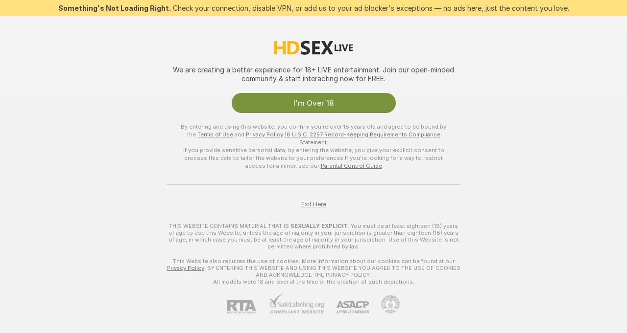

--- FILE ---
content_type: image/svg+xml
request_url: https://assets.striiiipst.com/assets/common/components/ui/CountryFlag/images/afr.svg
body_size: 573
content:
<svg fill="none" height="336" viewBox="0 0 512 336" width="512" xmlns="http://www.w3.org/2000/svg"><path d="m0 0h512v336h-512z" fill="#f8f8f8"/><path d="m395.065 126.637c-1.112-2.394-3.703-3.762-6.667-3.762h-1.482l-20.377 4.103h-.37c-2.594 0-4.076 0-4.815-.341-4.076-3.762-6.298-5.471-7.78-6.153-.369 0-.369-.341-.369-.341l-35.563-60.5111c-1.852-8.8877-6.667-13.3323-15.559-13.3323h-2.964c-1.482 0-5.928-1.3676-9.261-2.7352-6.667-2.3941-15.189-5.1294-22.596-5.1294-5.558 0-9.63 1.3676-12.964 4.4441-2.594 2.394-5.928 3.4176-10.743 3.4176-11.855 0-24.45-7.1793-27.784-13.673-3.703-7.5234-12.595-11.6237-25.189-11.6237-21.486 0-55.937 12.3087-77.792 35.211-.74 1.0264-1.852 1.7088-2.595 2.7352-8.149 8.5471-17.0398 17.4348-17.0398 31.1115-.7395 25.6413 4.8154 43.4173 17.0398 55.0403 5.186 4.785 11.113 8.205 18.153 10.597 7.037 2.394 15.559 3.418 25.189 3.418 3.704 0 7.78 0 12.225-.341h1.113c8.891 0 24.45 5.129 28.153 9.229 0 .682-.37 2.735-.74 3.761-.739 3.418-1.851 8.206-.369 13.333 2.594 7.862 8.519 12.308 14.076 16.408 8.519 6.153 15.189 11.282 10.374 27.35-7.037 25.299 23.337 69.739 29.635 78.626 3.334 4.786 8.891 7.521 15.559 7.521 23.338 0 61.864-32.82 61.864-58.802 0-4.444 2.222-6.494 7.41-10.597 7.409-6.153 18.152-14.7 11.855-37.606-5.558-20.852 2.221-26.323 14.816-34.87 9.63-6.494 21.486-14.359 27.414-31.111.369-.683 2.594-3.077 3.703-4.103 3.327-3.756 6.291-7.172 4.44-11.274z" fill="#424242"/><path d="m380.985 219.96c-1.852 0-3.333.683-4.446 1.709-.369.341-1.112 1.027-1.482 1.709-1.851 2.05-4.815 5.812-10.742 8.206-4.446 1.708-7.41 3.076-8.519 6.152-1.113 3.077.369 5.471 1.112 6.839.739 1.026 1.112 2.394 1.851 4.444 0 .682.37 1.026.37 1.367l-.37.341c-1.851 1.368-4.815 3.762-6.297 8.547-1.112 3.418-.37 7.18 2.221 10.256 3.704 4.785 11.113 6.838 16.298 6.838 3.334 0 5.928-.682 7.41-2.394 1.112-1.026 4.076-3.761 11.855-33.161 0-.342.37-1.027.37-1.368 0-2.394-.37-6.153-.74-9.229-1.485-3.759-2.594-10.256-8.891-10.256z" fill="#424242"/><path d="m6.3 6.3h499.4v323.4h-499.4z" opacity=".4" stroke="#000" stroke-width="12.6"/></svg>

--- FILE ---
content_type: application/javascript; charset=utf-8
request_url: https://assets.striiiipst.com/assets/89875.c44a1859d0f9e889.js
body_size: 6946
content:
"use strict";(self.__LOADABLE_LOADED_CHUNKS__=self.__LOADABLE_LOADED_CHUNKS__||[]).push([["89875"],{20804:function(e,t,i){i.d(t,{l:()=>v});var s=i(27378),a=i(85014);let n={computeBottomPosition:function(e){let{offsetHeight:t,offsetWidth:i,mediaHeight:s,mediaWidth:a}=e;return(t-i/a*s)/2},computeRightPosition:function(e){let{offsetHeight:t,offsetWidth:i,mediaHeight:s,mediaWidth:a}=e;return(i-t/s*a)/2},getHeightScale:function(e){let{offsetHeight:t,mediaHeight:i}=e;return t/i>1?t/i:i/t},getWidthScale:function(e){let{offsetWidth:t,mediaWidth:i}=e;return t/i>1?t/i:i/t}},o={right:0,bottom:0},r={offsetHeight:0,offsetWidth:0},l=(e,t)=>e.bottom===t.bottom&&e.right===t.right;var d=i(4358);let h=e=>{let t=(0,s.useRef)(null),i=(0,s.useRef)({right:0,bottom:0}),h=(0,a.Z)(()=>{let s=function(e){let t=function(e){if(!e||!e.mediaWidth||!e.mediaHeight)return o;let t=n.getWidthScale(e),i=n.getHeightScale(e),s=n.computeBottomPosition(e),a=n.computeRightPosition(e);return t<=i?s<0?{right:a,bottom:0}:{right:0,bottom:s}:a<0?{right:0,bottom:s}:{right:a,bottom:0}}(function(e){let t=null==e?void 0:e.parentElement;return e&&t?{offsetWidth:Math.min(e.offsetWidth,t.offsetWidth),offsetHeight:Math.min(e.offsetHeight,t.offsetHeight),mediaHeight:e.videoHeight,mediaWidth:e.videoWidth}:r}(e));return t.bottom<0||t.right<0?o:t}(e);t.current&&!l(i.current,s)&&(t.current.style.right=`${s.right}px`,t.current.style.bottom=`${s.bottom}px`)});return(0,d.H)(()=>{e&&h()}),{ref:t,updatePosition:h}};var m=i(69159),c=i(64872),p=i(28878);let u=(0,s.forwardRef)(({videoElement:e},t)=>{let i=(0,c.C)(p.Q4),{ref:a,updatePosition:n}=h(e);return(0,s.useImperativeHandle)(t,()=>({updatePosition:n}),[n]),s.createElement("div",{ref:a,className:(0,m.AK)("Watermark#gY","watermark"),style:{backgroundImage:i||void 0}})}),v=s.memo(u)},74127:function(e,t,i){i.d(t,{N:()=>a});var s=i(64287);let a=(e,t=e.parentElement,i=!1,a=!1)=>{if(s.Z.info("[GPU Resizer]: Enabling CSS resizer for stream",{videoElement:e,videoElementContainer:t}),!window.MutationObserver&&!window.ResizeObserver||!t||!e)return s.Z.info("[GPU Resizer]: Could not init css resizer: MutationObserver or ResizeObserver are not available or video element container not found",{videoElementContainer:t}),{destroy:()=>{}};let n=e.getAttribute("style")||"";e.style.opacity="0",e.style.position="absolute",e.style.width="1024px",e.style.height="1024px",e.style.transformOrigin="0 0",e.style.objectFit="contain",s.Z.info("[GPU Resizer]: video element dimensions should be set to 1024x1024");let o=()=>{},r=()=>{s.Z.info("[GPU Resizer]: recalculate cover positions"),e.style.objectFit="unset";let a=document.contains(e),n=document.contains(t);if(!a||!n)return s.Z.info("[GPU Resizer]: No video element or container found in document. Destroying",{hasVideoElement:a,hasVideoElementContainer:n}),o(),!1;let{videoWidth:r,videoHeight:l}=e,{width:d,height:h}=t.getBoundingClientRect(),m=r/l,c=d/h;if(isNaN(m)||isNaN(c))return s.Z.info("[GPU Resizer]: Cannot calculate aspect ratios. Skipping.",{videoAspectRatio:m,videoContainerAspectRatio:c}),i&&(e.style.opacity="0"),e.style.transform="scale3d(0.0009765625, 0.0009765625, 1)",!0;if(s.Z.info("[GPU Resizer]: Got initial conditions: ",{videoAspectRatio:m,videoContainerAspectRatio:c,containerWidth:d,containerHeight:h,videoWidth:r,videoHeight:l}),c>1&&c>=m||c<=1&&c>=m){let t=d/m,i=Math.max(t,d),a=Math.min(-(i-h)/2,0),n=Math.min(-(i-d)/2,0),o=i/1024;s.Z.info("Matching widths",{targetSquareSize:i,targetVideoWidth:d,targetVideoHeight:t,topOffset:a,scaleCoefficient:o,leftOffset:n}),e.style.transform=`translate3d(${n}px, ${a}px, 0) scale3d(${o}, ${o}, 1)`}else{let t=h*m,i=Math.max(h,t),a=-(i-h)/2,n=-(i-d)/2,o=i/1024;s.Z.info("Matching heights",{targetSquareSize:i,targetVideoWidth:t,targetVideoHeight:h,topOffset:a,scaleCoefficient:o,leftOffset:n}),e.style.transform=`translate3d(${n}px, ${a}px, 0) scale3d(${o}, ${o}, 1)`}return e.style.opacity="1",!0},l=()=>{if(s.Z.info("[GPU Resizer]: recalculate"),a)return r();e.style.objectFit="contain";let n=document.contains(e),l=document.contains(t);if(!n||!l)return s.Z.info("[GPU Resizer]: No video element or container found in document. Destroying",{hasVideoElement:n,hasVideoElementContainer:l}),o(),!1;let{videoWidth:d,videoHeight:h}=e,{width:m,height:c}=t.getBoundingClientRect(),p=d/h,u=m/c;if(isNaN(p)||isNaN(u))return s.Z.info("[GPU Resizer]: Cannot calculate aspect ratios. Skipping.",{videoAspectRatio:p,videoContainerAspectRatio:u}),i&&(e.style.opacity="0"),e.style.transform="scale3d(0.0009765625, 0.0009765625, 1)",!1;if(s.Z.info("[GPU Resizer]: Got initial conditions: ",{videoAspectRatio:p,videoContainerAspectRatio:u,containerWidth:m,containerHeight:c,videoWidth:d,videoHeight:h}),u<1){if(p>=1){s.Z.info("[GPU Resizer]: Horizontal stream in vertical container");let t=m/1024,i=(c-m)/2;e.style.transform=`translate3d(0, ${i}px, 0) scale3d(${t}, ${t}, 1)`}if(p<1)if(p>u){s.Z.info("[GPU Resizer]: Vertical stream in vertical container, but use special case when video aspect ratio greater than container aspect ratio");let t=m/p,i=(m-t)/2,a=(c-t)/2,n=m/1024/p;e.style.transform=`translate3d(${i}px, ${a}px, 0) scale3d(${n}, ${n}, 1)`}else{s.Z.info("[GPU Resizer]: Vertical stream in vertical container");let t=c/1024,i=c*p,a=(m-i)/2-(1024*t-i)/2;e.style.transform=`translate3d(${a}px, 0, 0) scale3d(${t}, ${t}, 1)`}}if(u>=1){if(p>=1)if(u>p){s.Z.info("[GPU Resizer]: Horizontal stream in horizontal container, but use special case when container aspect ratio greater than video aspect ratio");let t=c*p,i=(m-t)/2,a=(t-c)/2,n=t/1024;e.style.transform=`translate3d(${i}px, -${a}px, 0) scale3d(${n}, ${n}, 1)`}else{s.Z.info("[GPU Resizer]: Horizontal stream in horizontal container");let t=m/1024,i=m/p,a=c-i,n=(i-m)/2+a/2;e.style.transform=`translate3d(0, ${n}px, 0) scale3d(${t}, ${t}, 1)`}if(p<1){s.Z.info("[GPU Resizer]: Vertical stream in horizontal container");let t=c/1024,i=c*p,a=(m-i)/2-(1024*t-i)/2;e.style.transform=`translate3d(${a}px, 0, 0) scale3d(${t}, ${t}, 1)`}}return e.style.opacity="1",!0},d=()=>{l()},h=window.MutationObserver?new MutationObserver(d):null;h&&h.observe(t,{childList:!0});let m=window.ResizeObserver?new ResizeObserver(d):null;return m&&m.observe(t),t.addEventListener("resize",d),e.addEventListener("canplay",d),e.addEventListener("canplaythrough",d),e.addEventListener("play",d),e.addEventListener("playing",d),l(),{destroy:o=()=>{s.Z.info("[GPU Resizer]: Destroying"),e.setAttribute("style",n),h&&h.disconnect(),m&&(m.unobserve(t),m.disconnect()),t.removeEventListener("resize",d),e.removeEventListener("canplay",d),e.removeEventListener("canplaythrough",d),e.removeEventListener("play",d),e.removeEventListener("playing",d)}}}},94036:function(e,t,i){i.d(t,{Z:()=>O});var s=i(1013),a=i(43917),n=i(70141),o=i(9992),r=i(69994),l=i(41697),d=i(42411),h=i(27378),m=i(20804),c=i(36427),p=i(44241),u=i(67662),v=i(73733),f=i(69159),y=i(75303),g=i(68462),E=i(72419),P=i(86546),Z=i(8654),R=i(28967),S=i(76599),_=i(60334),b=i(53110),T=i(56231),V=i(37927),H=i(6505),U=i(64287),w=i(58150),C=i(19221),L=i(64872),z=i(6110);let A=({isCanvasEnabledByFeature:e,isPlaying:t,isLoading:i,streamId:s,canvasDuration:a=1e3,shouldDisableCanvasAfterDuration:n=!0,isRenderedInPip:o})=>{let[r,l]=h.useState(e),d=(0,L.C)(z.Mp),m=h.useRef(),c=h.useRef();return h.useEffect(()=>{e&&i&&s!==c.current&&(c.current=s,l(!0))},[i]),h.useEffect(()=>(t&&e&&n?(l(!0),m.current=setTimeout(()=>{l(!1)},a)):e||l(!1),()=>{m.current&&clearTimeout(m.current)}),[t,e,d,o]),r},D=({isPlaying:e,isLoading:t,isCanvasEnabledByFeature:i,streamId:s,onChange:a,shouldDisableCanvasAfterDuration:n,isRenderedInPip:o,id:r})=>{let l=A({isPlaying:e,isLoading:t,isCanvasEnabledByFeature:i,streamId:s,shouldDisableCanvasAfterDuration:n,isRenderedInPip:o,id:r});return(0,h.useEffect)(()=>{a(l)},[l]),null};var $=i(74127);let k=0,x=0,I=0,M="updateVideoDurationTimeoutId";class N extends h.Component{componentDidMount(){let{isRemote:e,isRenderedInPip:t,isCollectLogs:i,useGPUResizer:s,shouldHideVideoWhileNaNDimensionsInCSSResizer:a,isLiveThumb:n,isBlurVideoOnPrivate:o}=this.props,{isCanvas:r}=this.state;if(this.videoElementWrapperRef&&(0,y.C5)()){if(this.videoElementWrapperRef.appendChild(this.videoElement),s&&!t&&e&&!n){let{destroy:e}=(0,$.N)(this.videoElement,this.videoElementWrapperRef,a,o);this.resizeDestroyer=e}r&&this.videoElementWrapperRef.appendChild(this.canvasElement)}(0,Z.Z)(this.propsUpdateToActionsMap,{},this.props),i&&(this.timer=setInterval(()=>{_.Z.setFields({width:this.videoElement.videoWidth,height:this.videoElement.videoHeight})},1e3))}componentDidUpdate(e){(0,Z.Z)(this.propsUpdateToActionsMap,e,this.props);let{isCanvas:t,isPlaying:i}=this.state;if(this.videoElement){var s,a;t?(this.videoElement.classList.add("video-hidden"),null==(s=this.canvasElement)||s.classList.remove("hidden"),i&&this.videoElement.currentTime>0&&!this.videoElement.paused&&!this.videoElement.ended&&requestAnimationFrame(this.startAnimationFrame)):(this.videoElement.classList.remove("video-hidden"),null==(a=this.canvasElement)||a.classList.add("hidden"))}}componentWillUnmount(){var e;void 0!==this.timer&&clearInterval(this.timer),this.resizeDestroyer&&this.resizeDestroyer(),null==(e=this.abortBlurredElement)||e.call(this),P.ZP.addSnapshot(),this.removeMediaStream(),this.destroyVideoElement(),this.cancelResetStream(),this.cancelAnimationFrame(),this.stopTimeUpdate()}renderControls(){let{isRemote:e,isBlurred:t}=this.props,{isLoading:i,isPlaying:s}=this.state;return e?i?h.createElement(p.Z,{isCentered:!0}):s||t?null:h.createElement(V.Z,{onClick:this.handleVideoClick}):null}render(){let{lastSnapshotUrl:e,isWatermark:t,wasPlayed:i,modelName:s,isCanvas:a,shouldExplicitlySetAspectRatio:n}=this.props,{isLoading:o}=this.state;return h.createElement("div",{key:"video_element_wrappper",className:(0,f.AK)("video-element-wrapper",{"video-element-wrapper--loading":o,"video-element-wrapper--canvas":this.state.isCanvas}),ref:e=>{this.videoElementWrapperRef=e},style:n&&this.state.aspectRatio?{aspectRatio:this.state.aspectRatio}:void 0},h.createElement("div",{className:(0,f.AK)("video-element-wrapper-blur",{"with-poster":!i,"with-blur":!0})},e&&h.createElement(u.s,{src:e,area:"snapshot",username:s})),t&&h.createElement(m.l,{ref:this.watermarkRef,videoElement:this.videoElement}),this.renderControls(),h.createElement(D,{isLoading:this.state.isLoading,isPlaying:this.state.isPlaying,isCanvasEnabledByFeature:a,streamId:this.props.modelName,onChange:this.toggleIsCanvas,shouldDisableCanvasAfterDuration:this.props.shouldDisableCanvasAfterDuration,id:this.props.id,isRenderedInPip:this.props.isRenderedInPip}))}constructor(e){super(e),(0,s._)(this,"abortBlurredElement",void 0),(0,s._)(this,"canvasElement",void 0),(0,s._)(this,"canvasContext",null),(0,s._)(this,"videoElementWrapperRef",null),(0,s._)(this,"watermarkRef",(0,h.createRef)()),(0,s._)(this,"videoElement",void 0),(0,s._)(this,"canvasAnimationFrameId",null),(0,s._)(this,"streamResetDelayId",void 0),(0,s._)(this,"timer",void 0),(0,s._)(this,"resizeDestroyer",void 0),(0,s._)(this,"attachStream",e=>{U.Z.info("Video attach stream",e),this.videoElement&&e&&this.videoElement.src!==e&&((0,a.Z)(e)?this.videoElement.src=e:this.getIsSrcObjectAvailable()?this.videoElement.srcObject=e:this.videoElement.src=window.URL.createObjectURL(e))}),(0,s._)(this,"attachEvents",()=>{U.Z.info("Video attach events"),(0,R.H0)(this,this.videoElement,"click",this.handleVideoClick),(0,R.H0)(this,this.videoElement,"play",this.onPlayHandler),(0,R.H0)(this,this.videoElement,"playing",this.onPlayingHandler),(0,R.H0)(this,this.videoElement,"abort",this.onAbortHandler),(0,R.H0)(this,this.videoElement,"pause",this.onPauseHandler),(0,R.H0)(this,this.videoElement,"canplay",this.onCanPlayHandler),(0,R.H0)(this,this.videoElement,"error",this.onErrorHandler),(0,R.H0)(this,this.videoElement,"timeupdate",this.onTimeUpdateHandler),(0,R.H0)(this,this.videoElement,"loadstart",this.onLoadStartHandler),(0,R.H0)(this,this.videoElement,"loadeddata",this.onLoadedDataHandler),(0,R.H0)(this,this.videoElement,"waiting",this.onWaiting),(0,R.H0)(this,this.videoElement,"stalled",this.onStalled),(0,R.H0)(this,this.videoElement,"seeking",this.onSeeking),(0,R.H0)(this,this.videoElement,"seeked",this.onSeeked),(0,R.H0)(this,this.videoElement,"webkitendfullscreen",this.onEndFullscreenHandler),(0,R.H0)(this,this.videoElement,"resize",this.onVideoResizeHandler),this.startTimeUpdate()}),(0,s._)(this,"attachEventsLocal",()=>{(0,R.H0)(this,this.videoElement,"playing",this.onPlayingHandler),(0,R.H0)(this,this.videoElement,"resize",this.onVideoResizeHandler)}),(0,s._)(this,"createVideoElement",e=>{U.Z.info("Video create video element");let{isGlobal:t,isRemote:i,className:s,isNonAnonymous:a,isMuted:n,stream:o,isBlurred:r,isLiveThumb:l}=e,{isCanvas:d}=this.state,h=t?H.Z.getVideoElement():document.createElement("video");return s&&h.classList.add(s),h.autoplay=!0,h.controls=!1,h.playsInline=!0,h.defaultMuted=n||!!r,h.muted=n||!!r,a||(h.crossOrigin="anonymous"),l&&!t&&(h.disableRemotePlayback=!0),this.videoElement=h,d&&(this.canvasElement=document.createElement("canvas"),this.canvasElement.classList.add(s),this.canvasElement.classList.add("video-element"),this.videoElement.classList.add("video-hidden"),this.canvasContext=this.canvasElement.getContext("2d")),i?this.attachEvents():this.attachEventsLocal(),this.attachStream(o),h}),(0,s._)(this,"destroyVideoElement",()=>{let{isGlobal:e}=this.props;this.videoElement&&(e&&H.Z.clearVideoElement(),(0,R.OM)(this))}),(0,s._)(this,"propsUpdateToActionsMap",[{update:["stream"],action:(e={})=>{let{stream:t}=this.props,{stream:i}=e;i!==t&&(U.Z.info("Video update stream",{stream:t}),t?this.updateMediaStream(t):this.removeMediaStream(),this.updated())}},{update:["isBlurred"],action:()=>{let{isBlurred:e}=this.props;e&&this.videoElement?requestAnimationFrame(()=>{this.abortBlurredElement=(0,f.Cu)(this.videoElement)}):this.abortBlurredElement&&(this.abortBlurredElement(),this.abortBlurredElement=void 0)}},{update:["volume"],action:()=>{let{volume:e}=this.props;this.updateVolume(e)}},{update:["useGPUResizer","isRenderedInPip","isRemote","isLiveThumb","isBlurVideoOnPrivate"],action:()=>{let{isRenderedInPip:e,isRemote:t,useGPUResizer:i,shouldHideVideoWhileNaNDimensionsInCSSResizer:s,isLiveThumb:a,isBlurVideoOnPrivate:n}=this.props;if(this.resizeDestroyer&&(this.resizeDestroyer(),this.resizeDestroyer=void 0),i&&t&&!e&&!a){let{destroy:e}=(0,$.N)(this.videoElement,this.videoElementWrapperRef,s,n);this.resizeDestroyer=e}else this.videoElement.style.opacity="1"}}]),(0,s._)(this,"updateVolume",e=>{let{videoElement:t}=this;t&&(t.volume=Math.min((0,g.Dm)(e/100),1),t.muted=!e)}),(0,s._)(this,"handleVideoClick",()=>{U.Z.info("Video on click handler");let{videoElement:e}=this;e&&this.play().catch(n.Z)}),(0,s._)(this,"updateMediaStream",e=>{U.Z.info("Video update media stream",e);let{videoElement:t}=this;if(!t)return;this.attachStream(e);let i=this.play();i instanceof Promise&&i.catch(n.Z)}),(0,s._)(this,"removeMediaStream",()=>{U.Z.info("Video remove media stream");let{videoElement:e}=this;e&&(this.pause(),this.cancelAnimationFrame(),this.getIsSrcObjectAvailable()?e.srcObject=null:window.URL.revokeObjectURL(e.src),e.src&&e.removeAttribute("src"))}),(0,s._)(this,"getIsSrcObjectAvailable",()=>{var e;return(null==(e=this.videoElement)?void 0:e.srcObject)!==void 0}),(0,s._)(this,"load",()=>(0,E.g)(this.videoElement,"load")),(0,s._)(this,"play",()=>(0,E.g)(this.videoElement,"play").catch(e=>{throw c.ZP.warn("addMediaAction play error",{error:e,props:this.props}),e})),(0,s._)(this,"restart",()=>{this.setState({isRestarted:!0}),this.pause().catch(n.Z)}),(0,s._)(this,"pause",()=>(0,E.g)(this.videoElement,"pause")),(0,s._)(this,"checkAutoPlayEnabled",()=>{if(this.state.canPlay){if(U.Z.info("Video check auto play enabled"),I>5){U.Z.info("Video check auto play limit"),this.paused();return}I+=1,this.play().then(()=>{let{canPlay:e}=this.state;U.Z.info("Video auto play enabled"),e&&this.playing()}).catch(e=>{let{canPlay:t}=this.state;U.Z.info("Video auto play disabled",e),t&&this.paused()})}}),(0,s._)(this,"updatePlayerResolution",(0,o.Z)(this.props.updatePlayerResolution)),(0,s._)(this,"startTimeUpdate",()=>{var e,t;this.stopTimeUpdate(),S.Z.startTimeout(M,500,this.onTimeUpdate);let{videoWidth:i,videoHeight:s}=this.videoElement;Math.min(s,i)>50&&this.updatePlayerResolution(i,s),null==(t=this.watermarkRef)||null==(e=t.current)||e.updatePosition()}),(0,s._)(this,"stopTimeUpdate",()=>{S.Z.stopTimeout(M)}),(0,s._)(this,"onTimeUpdate",()=>{let{videoElement:e}=this,{canPlay:t}=this.state;if(!t)return void this.startTimeUpdate();x!==e.currentTime?(x=e.currentTime,w.Z.playing()):w.Z.paused(),this.startTimeUpdate()}),(0,s._)(this,"updateVideoResolution",()=>{let{videoElement:e}=this,{videoWidth:t,videoHeight:i}=e;this.updatePlayerResolution(t,i)}),(0,s._)(this,"onTimeUpdateHandler",(0,r.Z)(e=>{var t,i;if(this.props.onTimeUpdate(e),e.defaultPrevented)return;let{videoElement:s}=this,{canPlay:a,isPlaying:n,isLoading:o,isRestarted:r}=this.state;if(this.updateVideoResolution(),null==(t=this.watermarkRef.current)||t.updatePosition(),!a)return;I=0;let l=k!==s.currentTime;U.Z.info(`Video onTime Update - isPlaying: ${n}, isLoading: ${o}, isTimeChanged: ${l}`),U.Z.info(`Video onTime Update - prevTime: ${k}, nextTime: ${s.currentTime}`);let d=null==(i=s.srcObject)?void 0:i.getVideoTracks();(null==d?void 0:d.length)&&d.every(e=>!e.enabled||e.muted)&&U.Z.info("Video is empty"),l&&this.cancelResetStream(),k!==s.currentTime?(v.L4.iOS&&v.L4.safari15Dot1&&!r&&this.restart(),k=s.currentTime,(!n||o)&&this.playing()):o?this.resetPlay():this.loading()},1e3,{trailing:!1})),(0,s._)(this,"cancelResetStream",()=>{this.streamResetDelayId&&clearTimeout(this.streamResetDelayId)}),(0,s._)(this,"resetStream",(e,t)=>{e&&(this.cancelResetStream(),this.streamResetDelayId=(0,l.Z)(()=>{let{stream:i}=this.props;U.Z.info(`Video reset stream debounce for reason ${t} with delay ${e}`,i),i&&(this.removeMediaStream(),this.updateMediaStream(i))},e))}),(0,s._)(this,"startAnimationFrame",()=>{let{isLoading:e,isCanvas:t}=this.state;if(this.cancelAnimationFrame(),t){var i,s;let{width:t,height:a}=this.canvasElement.getBoundingClientRect(),{videoWidth:n,videoHeight:o}=this.videoElement,r=n/o;if(t/a<1&&r>1){let e=Math.max(t,n),s=t/n*o;if(this.canvasContext){let t=devicePixelRatio;this.canvasElement.width=e*t,this.canvasElement.height=a*t,this.canvasContext.scale(t,t)}null==(i=this.canvasContext)||i.drawImage(this.videoElement,t>e?(t-e)/2:0,(a-s)/2,e,s)}else{let e=this.props.shouldExplicitlySetAspectRatio?a:Math.max(a,o),i=a/o*n;if(this.canvasContext){let i=devicePixelRatio;this.canvasElement.width=t*i,this.canvasElement.height=e*i,this.canvasContext.scale(i,i)}null==(s=this.canvasContext)||s.drawImage(this.videoElement,(t-i)/2,a>e?(a-e)/2:0,i,e)}e||(this.canvasAnimationFrameId=requestAnimationFrame(this.startAnimationFrame))}}),(0,s._)(this,"cancelAnimationFrame",()=>{this.canvasAnimationFrameId&&(cancelAnimationFrame(this.canvasAnimationFrameId),this.canvasAnimationFrameId=null)}),(0,s._)(this,"playing",()=>{let{isCanvas:e}=this.state;U.Z.info("Video playing"),this.setState({isLoading:!1,isPlaying:!0},()=>{e&&this.startAnimationFrame()}),this.props.onPlaying(),this.cancelResetStream()}),(0,s._)(this,"loading",()=>{U.Z.info("Video loading"),this.setState({isLoading:!0,isPlaying:!1}),this.props.onLoading(),this.cancelAnimationFrame(),this.cancelResetStream()}),(0,s._)(this,"paused",()=>{U.Z.info("Video paused"),this.setState({isLoading:!1,isPlaying:!1}),this.props.onPaused(),this.cancelResetStream()}),(0,s._)(this,"updated",()=>{U.Z.info("Video updated"),this.setState({canPlay:!1,isLoading:!0,isPlaying:!1,isRestarted:!1}),this.props.onPaused(),this.cancelResetStream()}),(0,s._)(this,"onPlayHandler",e=>{U.Z.info("Video on play"),this.props.onPlay(e),this.updateVideoResolution()}),(0,s._)(this,"onLoadStartHandler",()=>{let{timeoutUpdateStream:e}=this.props;U.Z.info("Video on load start handler"),this.loading(),this.resetStream(e,"onLoadStartHandler")}),(0,s._)(this,"onLoadedDataHandler",()=>{U.Z.info("Video on loaded data handler"),this.cancelResetStream()}),(0,s._)(this,"onWaiting",()=>{let{timeoutWaitingStream:e,disableLoaderOnWaiting:t}=this.props;U.Z.warn("Video on waiting"),w.Z.paused(),t||this.loading(),this.resetStream(e,"onWaiting")}),(0,s._)(this,"onSeeking",()=>{U.Z.warn("Video on seeking"),w.Z.paused()}),(0,s._)(this,"onStalled",()=>{let{timeoutWaitingStream:e}=this.props;U.Z.warn("Video on stalled"),w.Z.paused(),this.resetStream(e,"onStalled")}),(0,s._)(this,"onSeeked",()=>{U.Z.warn("Video on seeked"),w.Z.paused()}),(0,s._)(this,"onVideoResizeHandler",e=>{try{let{videoWidth:t,videoHeight:i}=e.target,s=t/i;this.setState({aspectRatio:s}),this.canvasElement&&e.target&&(this.props.shouldExplicitlySetAspectRatio?this.canvasElement.style.aspectRatio=`${s}`:this.canvasElement.style.aspectRatio="")}catch(e){}}),(0,s._)(this,"onPlayingHandler",()=>{U.Z.info("Video on playing handler"),w.Z.canPlay(),w.Z.playing(),k=0,x=0,this.updateVideoResolution(),this.playing()}),(0,s._)(this,"onAbortHandler",e=>{this.videoElement&&(U.Z.info("Video on abort handler"),this.props.onAbort(e),e.defaultPrevented||this.loading())}),(0,s._)(this,"onPauseHandler",e=>{U.Z.info("Video on pause handler"),w.Z.paused(),this.props.onPause(e),e.defaultPrevented||this.checkAutoPlayEnabled()}),(0,s._)(this,"onCanPlayHandler",e=>{U.Z.info("Video on can play"),this.props.onCanPlay(e),this.updateVideoResolution(),e.defaultPrevented||this.setState({canPlay:!0},()=>this.checkAutoPlayEnabled())}),(0,s._)(this,"onEndFullscreenHandler",e=>{U.Z.info("Video on end fullscreen"),this.props.onEndFullscreen(e)}),(0,s._)(this,"onErrorHandler",e=>{var t,i;if(U.Z.warn(`'Video  on error: ${null==(t=this.videoElement.error)?void 0:t.code}, ${null==(i=this.videoElement.error)?void 0:i.message}`,e),this.props.onError(e),!e.defaultPrevented){let{isHLS:e,timeoutUpdateStream:t}=this.props,{MEDIA_ERR_SRC_NOT_SUPPORTED:i}=MediaError,{error:s}=this.videoElement,{code:a}=(0,d.Z)(s,["code"]);if(e)return void this.resetStream(t,"onError");a===i?this.paused():this.resetPlay()}}),(0,s._)(this,"resetPlay",()=>{U.Z.info("Video reset"),this.videoElement&&(this.loading(),this.load())}),(0,s._)(this,"toggleIsCanvas",e=>{this.setState({isCanvas:e})}),this.state={canPlay:!1,isLoading:!0,isPlaying:!0,isRestarted:!1,isCanvas:e.isCanvas},this.createVideoElement(e)}}(0,s._)(N,"defaultProps",{isWatermark:!0,isGlobal:!1,isMuted:!1,isBlurred:!1,isCameraDisabled:!1,volume:0,lastSnapshotUrl:"",onPlaying:n.Z,onLoading:n.Z,onPaused:n.Z,onEndFullscreen:n.Z,onTimeUpdate:n.Z,onError:n.Z,onCanPlay:n.Z,onPause:n.Z,onAbort:n.Z,onPlay:n.Z,updatePlayerResolution:n.Z,wasPlayed:!1,isCanvas:!1,isCollectLogs:!1,useGPUResizer:!1,shouldHideVideoWhileNaNDimensionsInCSSResizer:!1,disableLoaderOnWaiting:!1,isLiveThumb:!1,isBlurVideoOnPrivate:!1});let O=(0,b.$)(e=>({isBlurred:(0,T.tSj)(e),useGPUResizer:(0,C._V)(e),shouldHideVideoWhileNaNDimensionsInCSSResizer:(0,C.Bk)(e),isBlurVideoOnPrivate:(0,C.$C)(e)}),null,null,{forwardRef:!0})(N)},37927:function(e,t,i){i.d(t,{Z:()=>n});var s=i(27378),a=i(44600);let n=e=>s.createElement("div",{className:"play-button",onClick:e.onClick},"Live",s.createElement(a.Z,{img:"play-3"}))},58150:function(e,t,i){i.d(t,{Z:()=>l});var s=i(1013),a=i(11219),n=i(76599),o=i(64287);let r="updateStreamStatsTimeoutId",l=new class{constructor(){(0,s._)(this,"isInit",!1),(0,s._)(this,"canPlayTimePoint",null),(0,s._)(this,"playingTimePoint",null),(0,s._)(this,"playingTimeRange",[]),(0,s._)(this,"ordinalUpdateNumber",0),(0,s._)(this,"config",void 0),(0,s._)(this,"init",e=>{o.Z.info("StreamStats init"),this.isInit=!0,this.canPlayTimePoint=null,this.playingTimePoint=null,this.playingTimeRange=[],this.ordinalUpdateNumber=0,this.config=e,this.startScheduler()}),(0,s._)(this,"restart",()=>{this.isInit&&(o.Z.info("StreamStats restart",this.canPlayTimePoint),this.canPlayTimePoint&&(this.canPlayTimePoint=Date.now()),this.playingTimePoint&&(this.playingTimePoint=Date.now()),this.playingTimeRange=[],this.startScheduler())}),(0,s._)(this,"destroy",()=>{this.isInit=!1,o.Z.info("StreamStats destroy"),this.stopScheduler()}),(0,s._)(this,"canPlay",()=>{this.isInit&&(o.Z.info("StreamStats canPlay",this.canPlayTimePoint),this.canPlayTimePoint||(this.canPlayTimePoint=Date.now()))}),(0,s._)(this,"playing",()=>{this.isInit&&(o.Z.info("StreamStats playing"),this.playingTimePoint||(this.playingTimePoint=Date.now()))}),(0,s._)(this,"paused",()=>{this.isInit&&(o.Z.info("StreamStats paused"),this.playingTimePoint&&(this.playingTimeRange.push({start:this.playingTimePoint,end:Date.now()}),this.playingTimePoint=null))}),(0,s._)(this,"getShouldUpdateToServer",()=>!!this.ordinalUpdateNumber&&!!this.config&&!!this.config.update&&(this.ordinalUpdateNumber===this.config.initialUpdateNumber||this.ordinalUpdateNumber%this.config.nextUpdateNumber==0)),(0,s._)(this,"updateStreamStats",()=>{if(!this.isInit)return;if(o.Z.info("StreamStats updateStreamStats",this.canPlayTimePoint),!this.canPlayTimePoint)return void this.startScheduler();this.playingTimePoint&&this.playingTimeRange.push({start:this.playingTimePoint,end:Date.now()}),this.ordinalUpdateNumber+=1;let e=Date.now()-this.canPlayTimePoint,t=(0,a.Z)(this.playingTimeRange,(e,t)=>!this.canPlayTimePoint||t.start<this.canPlayTimePoint?e:e+(t.end-t.start),0);if(o.Z.info("StreamStats playingPercent",t),this.getShouldUpdateToServer()){var i;null==(i=this.config)||i.update({playingPercent:t/e*100})}this.restart()}),(0,s._)(this,"startScheduler",()=>{var e;this.stopScheduler(),(null==(e=this.config)?void 0:e.timeoutUpdateStats)&&n.Z.startTimeout(r,this.config.timeoutUpdateStats,this.updateStreamStats)}),(0,s._)(this,"stopScheduler",()=>{n.Z.stopTimeout(r)})}}}}]);